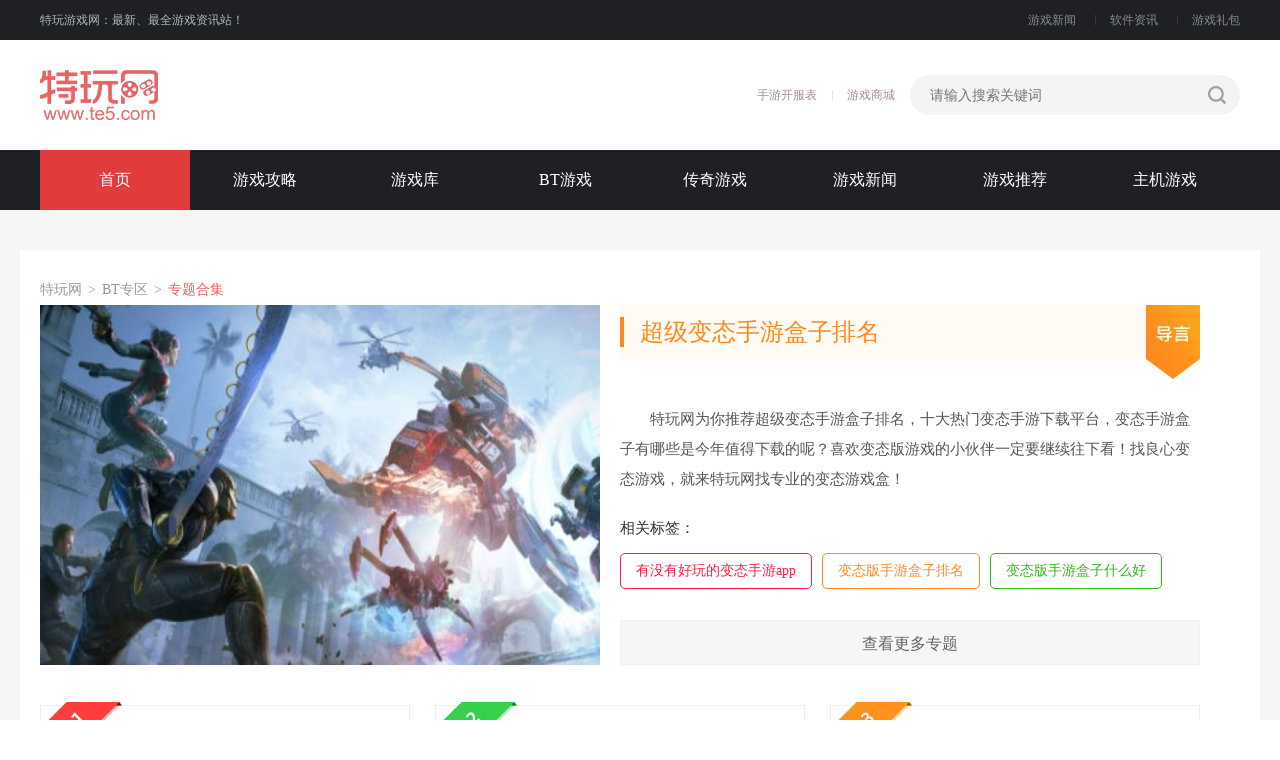

--- FILE ---
content_type: text/html
request_url: https://www.te5.com/btgame/btzt/766097.html
body_size: 7836
content:




<!DOCTYPE html>
<html>

<head>
  <meta charset="UTF-8">
  <meta name="viewport" content="width=device-width, initial-scale=1.0">
  <title>超级变态手游盒子排名_十大热门变态手游下载平台_特玩网</title>
  <meta name="Keywords" content="超级变态手游盒子排名" />
  <meta name="description" content="特玩网为你推荐超级变态手游盒子排名，十大热门变态手游下载平台，变态手游盒子有哪些是今年值得下载的呢？喜欢变态版游戏的小伙伴一定要继续往下看！找良心变态游戏，就来特玩网找专业的变态游戏盒！" />
  <meta http-equiv="Cache-Control" content="no-transform">
  <meta http-equiv="Cache-Control" content="no-siteapp">
  


<!--include virtual="/ssiglobal/page2019/common/belong.html" -->



    <meta property="og:type" content="soft">
    <meta property="og:description" content='特玩网为你推荐超级变态手游盒子排名，十大热门变态手游下载平台，变态手游盒子有哪些是今年值得下载的呢？喜欢变态版游戏的小伙伴一定要继续往下看！找良心变态游戏，就来特玩网找专业的变态游戏盒！'>
    <meta property="og:soft:file_size" content='23.46 M'>
    <meta property="og:soft:operating_system" content="Android">
    <meta property="og:image" content='https://img.te5.com/uploads/allimg/221122/201-2211221S5110-L.png'>
    <meta property="og:release_date" content='2022-11-23T14:01:14'>
    <meta property="og:title" content=''>
    <meta property="og:soft:language" content="中文">
    <meta property="og:soft:license" content="免费软件">
    <meta property="og:soft:url" content='http://www.te5.com/btgame/btzt/766097.html'>
    <script type="application/ld+json">
  {
      "@context": "https://ziyuan.baidu.com/contexts/cambrian.jsonld",
      "@id": 'http://www.te5.com/btgame/btzt/766097.html',
      "appid": "1569537231698679",
      "title": '',
      "description": '特玩网为你推荐超级变态手游盒子排名，十大热门变态手游下载平台，变态手游盒子有哪些是今年值得下载的呢？喜欢变态版游戏的小伙伴一定要继续往下看！找良心变态游戏，就来特玩网找专业的变态游戏盒！',
      "pubDate": '2022-11-23T14:01:14',
      "upDate": '1970-01-01T08:00:00'
  }
  </script>


  <link rel="alternate" media="only screen and (max-width: 640px)"  href="https://m.te5.com/btgame/btzt/766097.html" />
  <link rel="stylesheet" href="//js.18183.com/public/css/reset.css">
  <link href="//js1.te5.com/te5/2019/pc/css/common.css" rel="stylesheet" />
  <link href="//js1.18183.com/te5/2021/hj_article/css/index.css" rel="stylesheet" />
  <link rel="stylesheet" type="text/css" href="//js1.18183.com/te5/2019/pc/css/bg.css">
  <script src="//js.18183.com/public/js/libs/jquery.min.js"></script>
  <script type="text/javascript" src="//js1.18183.com/te5/2019/pc/js/common.js"></script>
  <script type="text/javascript" src="//js1.te5.com/te5/2019/pc/js/bg.js"></script>
  <!-- 广告系统 -->
  <script src="//js.18183.com/common/js/guiwen.js" type="text/javascript" charset="utf-8"></script>
  <script type="text/javascript" src="//zpe-klre.18183.com/eezdx.php?sdfs=48,22"></script>
  <!-- /广告系统 -->
</head>


<body>
  <div class="page">
    <!-- 导航 -->
    <div class="nav">
    <div class="top">
        <div class="inner">
            <div class="left">
                特玩游戏网：最新、最全游戏资讯站！
            </div>
            <div class="right">
                <a href="https://www.te5.com/news/"  target='_blank'>游戏新闻</a>
                <a href="https://www.te5.com/rjzx/"  target='_blank'>软件资讯</a>
                <a href="https://ka.te5.com/"  target='_blank'>游戏礼包</a>
            </div>
        </div>
    </div>
    <div class="middle">
        <div class="inner">
            <a class="logo" href="https://www.te5.com/"></a>
            <div class="right">
                <div class="search">
                    <!--id="bdcs-search-form-focus"-->
                    <form method="get" target="_self" onsubmit="return false">
                        <input name="s" value="11783128226254728324" type="hidden">              
                        <input name="entry" value="1" type="hidden">
                        <input name="keywords" placeholder="请输入搜索关键词" class="kw">
                        <button class="u-btn" type="submit"></button>
                    </form>
                    <script>
                        $('.u-btn').on('click',function(){
                            var value = $('.kw').val();
                            window.open("https://www.baidu.com/s?ie=utf-8&f=8&rsv_bp=1&rsv_idx=1&tn=baidu&wd=" +value + ' site:te5.com'); 
                        })
        
                    </script>
                </div>
                <ul>
                     <a href="https://www.te5.com/btgame/705919.html" target='_blank'>手游开服表</a>
                     <a href="https://te5.fhyx.com/" target='_blank' rel="nofollow">游戏商城</a>
                </ul>
            </div>
        </div>
    </div>
    <div class="bottom">
        <div class="inner">
            <a href="https://www.te5.com/">首页</a>
            <a href="https://www.te5.com/yxrb/" target='_blank'>游戏攻略</a>
            <a href="https://ku.te5.com/" target='_blank'>游戏库</a>
            <a href="https://www.te5.com/btgame/" target='_blank'>BT游戏</a>
            <a href="https://www.te5.com/cq/" target='_blank'>传奇游戏</a>
            <a href="https://www.te5.com/news/" target='_blank'>游戏新闻</a> 
            <a href="https://www.te5.com/tj/" target='_blank'>游戏推荐</a>
            <a href="https://www.te5.com/pcdj/" target='_blank'>主机游戏</a>
        </div>
    </div>
</div>
    <!-- /导航 -->
    <!-- 背投广告 -->
    <div class="bg_ad">
        <script>newhanawa.createAdBanner("bgfgqztw");</script>
    </div>
    <!-- /背投广告 -->
    <script type="text/javascript">
      $(".nav .bottom a:eq(0)").addClass("active");
    </script>
    <div class="container">
    <div class="part_title">
      
      <div class="bread">
        <a href='https://www.te5.com/'>特玩网</a> > <a href='http://www.te5.com/btgame/'>BT专区</a> > <a href='http://www.te5.com/btgame/btzt/'>专题合集</a> > 
      </div>
      <div class="detail_box">
        <div class="photo">
          <img src="https://img.18183.com//image/2022/11/23/63c0ba31b3df51e6d3c7324b67d484b0.png@q_80" alt="超级变态手游盒子排名">
        </div>
        <div class="info">
          <div class="introduction">
            <span>超级变态手游盒子排名</span>
            <i></i>
          </div>
          <div class="msg">
            特玩网为你推荐超级变态手游盒子排名，十大热门变态手游下载平台，变态手游盒子有哪些是今年值得下载的呢？喜欢变态版游戏的小伙伴一定要继续往下看！找良心变态游戏，就来特玩网找专业的变态游戏盒！
          </div>
          <div class="lable ">
            <p>相关标签：</p>
            <ul>
              <li><a class="item" href="https://www.te5.com/btgame/btzt/759890.html" target="_blank">有没有好玩的变态手游app</a></li>
              <li><a class="item" href="https://www.te5.com/btgame/btzt/758056.html" target="_blank">变态版手游盒子排名</a></li>
              <li><a class="item" href="https://www.te5.com/btgame/btzt/752762.html" target="_blank">变态版手游盒子什么好</a></li>
              
              
            </ul>
          </div>
          <a class="more_btn" href="https://www.te5.com/btgame/btzt/" target="_blank">
            <span>查看更多专题</span>
          </a>
        </div>
      </div>
    </div>
    <div class="part_list">
      <div class="list show clearfix">
                <div class="item">
          <div class="hot_lable"></div>
          <div class="info">
            <div class="photo">
              <img src='https://img.te5.com/uploads/allimg/221122/201-2211221S5110-L.png' alt=''>
            </div>
            <div class="msg">
              <h2>无限元宝手游官网下载</h2>
              <ul>
                <li>2022-11-22</li>
                <li>|</li>
                <li>23.46 M</li>
              </ul>
              <a class="down_btn" href='https://ku.te5.com/btgame/down/764988.html'>
                <i></i>
                <span>立即下载</span>
              </a>
            </div>
          </div>
          <div class="lable">
            <span>特玩网给大家介绍无限元宝手游官网下载，无限元宝手游app哪个好呢？无限元宝手游有免费版，都在咪噜手游平台~欢迎大家来下载！想玩好玩的bt游戏，就来特玩网找专业的BT游戏盒子！</span>
          </div>
        </div>
        <div class="item">
          <div class="hot_lable"></div>
          <div class="info">
            <div class="photo">
              <img src='http://img11.18183.com/ku18183/image/2019/10/10/abb443c208c9b16dd4c3a7a7be0bffeb.png' alt=''>
            </div>
            <div class="msg">
              <h2>手游满v平台官网</h2>
              <ul>
                <li>2022-11-22</li>
                <li>|</li>
                <li>7.8 M</li>
              </ul>
              <a class="down_btn" href='https://ku.te5.com/btgame/down/764961.html'>
                <i></i>
                <span>立即下载</span>
              </a>
            </div>
          </div>
          <div class="lable">
            <span>特玩网给大家介绍手游满v平台官网，手游满v平台哪个好呢？可盘手游平台汇集了海量的满v手游，一定有你喜欢的！想玩好玩的bt游戏，就来特玩网找专业的BT游戏盒子！</span>
          </div>
        </div>
        <div class="item">
          <div class="hot_lable"></div>
          <div class="info">
            <div class="photo">
              <img src='https://img.te5.com/uploads/allimg/220408/201-22040QP5240-L.png' alt=''>
            </div>
            <div class="msg">
              <h2>ios变态版游戏平台</h2>
              <ul>
                <li>2022-11-22</li>
                <li>|</li>
                <li>26.26 M</li>
              </ul>
              <a class="down_btn" href='https://ku.te5.com/btgame/down/765155.html'>
                <i></i>
                <span>立即下载</span>
              </a>
            </div>
          </div>
          <div class="lable">
            <span>特玩网给大家介绍ios变态版游戏平台，ios游戏平台哪个好呢？ios比较好用的游戏平台还有米粒游~大家可以试试！想玩好玩的bt游戏，就来特玩网找专业的BT游戏盒子！</span>
          </div>
        </div>
        <div class="item">
          <div class="hot_lable"></div>
          <div class="info">
            <div class="photo">
              <img src='http://img11.18183.com/ku18183/image/2019/08/01/ce458a35c081f3e9e1fd981df1b995dd.png' alt=''>
            </div>
            <div class="msg">
              <h2>gm手游无限钻石平台</h2>
              <ul>
                <li>2022-11-21</li>
                <li>|</li>
                <li>0.12 M</li>
              </ul>
              <a class="down_btn" href='https://ku.te5.com/btgame/down/763229.html'>
                <i></i>
                <span>立即下载</span>
              </a>
            </div>
          </div>
          <div class="lable">
            <span>特玩网给大家介绍gm手游无限钻石平台，gm手游无限钻石平台哪个好呢？爱趣有非常多免费领无限钻石的gm手游，想体验的就快下载app吧！想玩好玩的bt游戏，就来特玩网找专业的BT游戏盒子！</span>
          </div>
        </div>
        <div class="item">
          <div class="hot_lable"></div>
          <div class="info">
            <div class="photo">
              <img src='http://img11.18183.com/ku18183/image/2021/02/07/f7205cf0bd73fb89bd043fb5674311ea.png' alt=''>
            </div>
            <div class="msg">
              <h2>好玩的bt手游平台</h2>
              <ul>
                <li>2022-11-18</li>
                <li>|</li>
                <li>24.79 M</li>
              </ul>
              <a class="down_btn" href='https://ku.te5.com/btgame/down/761220.html'>
                <i></i>
                <span>立即下载</span>
              </a>
            </div>
          </div>
          <div class="lable">
            <span>特玩网给大家介绍好玩的bt手游平台，bt手游平台哪个好呢？龙鲤手游平台有很多精品bt手游，保证让你玩得过瘾！想玩好玩的bt游戏，就来特玩网找专业的BT游戏盒子！</span>
          </div>
        </div>
        <div class="item">
          <div class="hot_lable"></div>
          <div class="info">
            <div class="photo">
              <img src='https://img.te5.com/uploads/190821/201112/201204/210609/184-2106091F600939.png' alt=''>
            </div>
            <div class="msg">
              <h2>哪个安卓平台游戏最多</h2>
              <ul>
                <li>2022-11-17</li>
                <li>|</li>
                <li>23.46 M</li>
              </ul>
              <a class="down_btn" href='https://ku.te5.com/btgame/down/759844.html'>
                <i></i>
                <span>立即下载</span>
              </a>
            </div>
          </div>
          <div class="lable">
            <span>特玩网给大家介绍哪个安卓平台游戏最多，安卓游戏平台哪个好呢？咪噜手游平台最近在安卓用户之间非常火，有很多好玩的游戏这里都能找到！想玩好玩的bt游戏，就来特玩网找专业的BT游戏盒子！</span>
          </div>
        </div>
        <div class="item">
          <div class="hot_lable"></div>
          <div class="info">
            <div class="photo">
              <img src='https://img.te5.com/uploads/allimg/221117/201-22111GK5380-L.png' alt=''>
            </div>
            <div class="msg">
              <h2>ios游戏下载平台</h2>
              <ul>
                <li>2022-11-17</li>
                <li>|</li>
                <li>23.46 M</li>
              </ul>
              <a class="down_btn" href='https://ku.te5.com/btgame/down/759876.html'>
                <i></i>
                <span>立即下载</span>
              </a>
            </div>
          </div>
          <div class="lable">
            <span>特玩网给大家介绍ios游戏下载平台，ios游戏平台哪个好呢？ios用户如果还没有找到适合的游戏盒，不如试试咪噜手游盒！想玩好玩的bt游戏，就来特玩网找专业的BT游戏盒子！</span>
          </div>
        </div>
        <div class="item">
          <div class="hot_lable"></div>
          <div class="info">
            <div class="photo">
              <img src='https://img.te5.com/uploads/190821/201112/201204/210609/184-2106091F600939.png' alt=''>
            </div>
            <div class="msg">
              <h2>苹果折扣手游盒</h2>
              <ul>
                <li>2022-11-14</li>
                <li>|</li>
                <li>23.46 M</li>
              </ul>
              <a class="down_btn" href='https://ku.te5.com/btgame/down/756714.html'>
                <i></i>
                <span>立即下载</span>
              </a>
            </div>
          </div>
          <div class="lable">
            <span>特玩网给大家介绍苹果折扣手游盒，折扣手游盒哪个好呢？靠谱安全的苹果折扣游戏在咪噜手游平台可以找到，官方折扣有保障！想玩好玩的bt游戏，就来特玩网找专业的BT游戏盒子！</span>
          </div>
        </div>
        <div class="item">
          <div class="hot_lable"></div>
          <div class="info">
            <div class="photo">
              <img src='https://img.te5.com/uploads/190821/201112/201204/210609/184-2106091F600939.png' alt=''>
            </div>
            <div class="msg">
              <h2>苹果上线送vip手游平台</h2>
              <ul>
                <li>2022-11-11</li>
                <li>|</li>
                <li>23.46 M</li>
              </ul>
              <a class="down_btn" href='https://ku.te5.com/btgame/down/755120.html'>
                <i></i>
                <span>立即下载</span>
              </a>
            </div>
          </div>
          <div class="lable">
            <span>特玩网给大家介绍苹果上线送vip手游平台，送vip手游平台哪个好呢？满v手游是很多苹果用户喜欢玩的游戏，咪噜手游平台有很多这样的满v手游！想玩好玩的bt游戏，就来特玩网找专业的BT游戏盒子！</span>
          </div>
        </div>
        <div class="item">
          <div class="hot_lable"></div>
          <div class="info">
            <div class="photo">
              <img src='http://img11.18183.com/ku18183/image/2019/08/01/ce458a35c081f3e9e1fd981df1b995dd.png' alt=''>
            </div>
            <div class="msg">
              <h2>最不花钱的折扣游戏app</h2>
              <ul>
                <li>2022-11-11</li>
                <li>|</li>
                <li>0.12 M</li>
              </ul>
              <a class="down_btn" href='https://ku.te5.com/btgame/down/755117.html'>
                <i></i>
                <span>立即下载</span>
              </a>
            </div>
          </div>
          <div class="lable">
            <span>特玩网给大家介绍最不花钱的折扣游戏app，折扣游戏app哪个好呢？有些游戏平台打完折还是很贵，爱趣手游平台每个游戏的折扣都非常良心！想玩好玩的bt游戏，就来特玩网找专业的BT游戏盒子！</span>
          </div>
        </div>
        <div class="item">
          <div class="hot_lable"></div>
          <div class="info">
            <div class="photo">
              <img src='https://img.te5.com/uploads/190821/201112/201204/210609/184-2106091F600939.png' alt=''>
            </div>
            <div class="msg">
              <h2>苹果上线送vip手游平台</h2>
              <ul>
                <li>2022-11-11</li>
                <li>|</li>
                <li>23.46 M</li>
              </ul>
              <a class="down_btn" href='https://ku.te5.com/btgame/down/755120.html'>
                <i></i>
                <span>立即下载</span>
              </a>
            </div>
          </div>
          <div class="lable">
            <span>特玩网给大家介绍苹果上线送vip手游平台，送vip手游平台哪个好呢？满v手游是很多苹果用户喜欢玩的游戏，咪噜手游平台有很多这样的满v手游！想玩好玩的bt游戏，就来特玩网找专业的BT游戏盒子！</span>
          </div>
        </div>
        <div class="item">
          <div class="hot_lable"></div>
          <div class="info">
            <div class="photo">
              <img src='http://img11.18183.com/ku18183/image/2019/10/10/abb443c208c9b16dd4c3a7a7be0bffeb.png' alt=''>
            </div>
            <div class="msg">
              <h2>送10元首充的手游app</h2>
              <ul>
                <li>2022-11-10</li>
                <li>|</li>
                <li>7.8 M</li>
              </ul>
              <a class="down_btn" href='https://ku.te5.com/btgame/down/753579.html'>
                <i></i>
                <span>立即下载</span>
              </a>
            </div>
          </div>
          <div class="lable">
            <span>特玩网给大家介绍送10元首充的手游app，首充手游app哪个好呢？喜欢玩有免费首充的玩家，一定不要错过可盘游戏盒！大量免费首充游戏等着你！想玩好玩的bt游戏，就来特玩网找专业的BT游戏盒子！</span>
          </div>
        </div>
        <div class="item">
          <div class="hot_lable"></div>
          <div class="info">
            <div class="photo">
              <img src='http://img11.18183.com/ku18183/image/2019/12/06/26819cfa47b09e2f042504bb0a0f8932.jpg' alt=''>
            </div>
            <div class="msg">
              <h2>哪个游戏平台返利高</h2>
              <ul>
                <li>2022-11-10</li>
                <li>|</li>
                <li>7.8 M</li>
              </ul>
              <a class="down_btn" href='https://ku.te5.com/btgame/down/753573.html'>
                <i></i>
                <span>立即下载</span>
              </a>
            </div>
          </div>
          <div class="lable">
            <span>特玩网给大家介绍哪个游戏平台返利高，返利游戏平台哪个好呢？高返利的游戏平台不仅玩游戏不会卡关，还能白嫖到很多免费的超值礼包！想玩好玩的bt游戏，就来特玩网找专业的BT游戏盒子！</span>
          </div>
        </div>
        <div class="item">
          <div class="hot_lable"></div>
          <div class="info">
            <div class="photo">
              <img src='https://img.te5.com/uploads/allimg/221109/201-2211091QU50-L.png' alt=''>
            </div>
            <div class="msg">
              <h2>免费满v游戏app</h2>
              <ul>
                <li>2022-11-09</li>
                <li>|</li>
                <li>23.46 M</li>
              </ul>
              <a class="down_btn" href='https://ku.te5.com/btgame/down/752407.html'>
                <i></i>
                <span>立即下载</span>
              </a>
            </div>
          </div>
          <div class="lable">
            <span>特玩网给大家介绍免费满v游戏app，满v游戏平台哪个好呢？开局送满v，助力你成为榜一，来看看这款送满v的手游平台吧！想玩好玩的bt游戏，就来特玩网找专业的BT游戏盒子！</span>
          </div>
        </div>
        <div class="item">
          <div class="hot_lable"></div>
          <div class="info">
            <div class="photo">
              <img src='http://img11.18183.com/ku18183/image/2019/10/10/abb443c208c9b16dd4c3a7a7be0bffeb.png' alt=''>
            </div>
            <div class="msg">
              <h2>无限金币钻石游戏盒子</h2>
              <ul>
                <li>2022-11-08</li>
                <li>|</li>
                <li>7.8 M</li>
              </ul>
              <a class="down_btn" href='https://ku.te5.com/btgame/down/751154.html'>
                <i></i>
                <span>立即下载</span>
              </a>
            </div>
          </div>
          <div class="lable">
            <span>特玩网给大家介绍无限金币钻石游戏盒子，无限金币钻石游戏盒哪个好呢？可盘手游平台里的无限金币钻石版游戏一直以来广受好评，不想花钱的小伙伴一定要来玩玩。想玩好玩的bt游戏，就来特玩网找专业的BT游戏盒子！</span>
          </div>
        </div>
        <div class="item">
          <div class="hot_lable"></div>
          <div class="info">
            <div class="photo">
              <img src='https://img.te5.com/uploads/allimg/211117/201-21111G559370-L.png' alt=''>
            </div>
            <div class="msg">
              <h2>游戏返利平台手机版</h2>
              <ul>
                <li>2022-11-08</li>
                <li>|</li>
                <li>306.43 M</li>
              </ul>
              <a class="down_btn" href='https://ku.te5.com/btgame/down/751193.html'>
                <i></i>
                <span>立即下载</span>
              </a>
            </div>
          </div>
          <div class="lable">
            <span>特玩网给大家介绍游戏返利平台手机版，游戏返利平台哪个好呢？红果手游平台是专业的返利游戏平台，超大返利让玩家告别资源短缺的问题。想玩好玩的bt游戏，就来特玩网找专业的BT游戏盒子！</span>
          </div>
        </div>
        <div class="item">
          <div class="hot_lable"></div>
          <div class="info">
            <div class="photo">
              <img src='https://img.te5.com/uploads/allimg/220408/201-22040QP5240-L.png' alt=''>
            </div>
            <div class="msg">
              <h2>送6元的首充手游平台</h2>
              <ul>
                <li>2022-11-08</li>
                <li>|</li>
                <li>26.26 M</li>
              </ul>
              <a class="down_btn" href='https://ku.te5.com/btgame/down/751195.html'>
                <i></i>
                <span>立即下载</span>
              </a>
            </div>
          </div>
          <div class="lable">
            <span>特玩网给大家介绍送6元的首充手游平台，首充游戏平台哪个好呢？米粒游游戏平台有送首充的福利，更有机会得到大额首充券，快来下载吧。想玩好玩的bt游戏，就来特玩网找专业的BT游戏盒子！</span>
          </div>
        </div>
        <div class="item">
          <div class="hot_lable"></div>
          <div class="info">
            <div class="photo">
              <img src='http://img11.18183.com/ku18183/image/2019/01/18/42832ffc773116e9ca1332d0b8cd5dac.png' alt=''>
            </div>
            <div class="msg">
              <h2>苹果什么软件游戏最全</h2>
              <ul>
                <li>2022-11-07</li>
                <li>|</li>
                <li>7.8 M</li>
              </ul>
              <a class="down_btn" href='https://ku.te5.com/btgame/down/749848.html'>
                <i></i>
                <span>立即下载</span>
              </a>
            </div>
          </div>
          <div class="lable">
            <span>特玩网给大家介绍苹果什么软件游戏最全，苹果游戏软件哪个好呢？3733有非常多苹果用户能玩的游戏，不闪退不黑屏，完美兼容！想玩好玩的bt游戏，就来特玩网找专业的BT游戏盒子！</span>
          </div>
        </div>
        <div class="item">
          <div class="hot_lable"></div>
          <div class="info">
            <div class="photo">
              <img src='http://img11.18183.com/ku18183/image/2022/07/15/2b6cb75dfe6f1b1e5ac57e6c1cc4a4b2.png' alt=''>
            </div>
            <div class="msg">
              <h2>安卓能用的游戏盒子</h2>
              <ul>
                <li>2022-11-07</li>
                <li>|</li>
                <li>23.19 M</li>
              </ul>
              <a class="down_btn" href='https://ku.te5.com/btgame/down/749847.html'>
                <i></i>
                <span>立即下载</span>
              </a>
            </div>
          </div>
          <div class="lable">
            <span>特玩网给大家介绍安卓能用的游戏盒子，安卓游戏盒子哪个好呢？嘿咕手游盒是安卓玩家不可错过的游戏app！想玩好玩的bt游戏，就来特玩网找专业的BT游戏盒子！</span>
          </div>
        </div>
        <div class="item">
          <div class="hot_lable"></div>
          <div class="info">
            <div class="photo">
              <img src='http://img11.18183.com/ku18183/image/2021/09/27/6f279128c66a730ff27569b00e5f09a8.jpg' alt=''>
            </div>
            <div class="msg">
              <h2>最全的折扣游戏平台</h2>
              <ul>
                <li>2022-11-07</li>
                <li>|</li>
                <li>3.93 M</li>
              </ul>
              <a class="down_btn" href='https://ku.te5.com/btgame/down/749878.html'>
                <i></i>
                <span>立即下载</span>
              </a>
            </div>
          </div>
          <div class="lable">
            <span>特玩网给大家介绍最全的折扣游戏平台，折扣游戏平台哪个好呢？折扣手游平台能最大限度给玩家提供充值折扣，快来看看能省钱的红果游戏平台吧！想玩好玩的bt游戏，就来特玩网找专业的BT游戏盒子！</span>
          </div>
        </div>
        <div class="item">
          <div class="hot_lable"></div>
          <div class="info">
            <div class="photo">
              <img src='http://img11.18183.com/ku18183/image/2019/10/10/abb443c208c9b16dd4c3a7a7be0bffeb.png' alt=''>
            </div>
            <div class="msg">
              <h2>充值折扣怎么弄</h2>
              <ul>
                <li>2022-11-04</li>
                <li>|</li>
                <li>7.8 M</li>
              </ul>
              <a class="down_btn" href='https://ku.te5.com/btgame/down/748176.html'>
                <i></i>
                <span>立即下载</span>
              </a>
            </div>
          </div>
          <div class="lable">
            <span>特玩网给大家介绍充值折扣怎么弄，充值折扣游戏平台哪个好呢？大额折扣充值券一般在比较知名的手游平台里会有，想要薅羊毛的玩家可以在可盘游戏平台玩游戏！想玩好玩的bt游戏，就来特玩网找专业的BT游戏盒子！</span>
          </div>
        </div>





























      </div>
    </div>
    <div class="game_others">
          <div class="more_subject">
            <div class="m_title_2">
              <span class="name">更多专题</span>
              <a href="https://www.te5.com/btgame/btzt/" target="_blank">更多</a>
            </div>
            <ul class="more_subject--list">
              <li>
                <a href="http://www.te5.com/btgame/btzt/1165791.html" target="_blank">
                  安卓大型手游平台
                </a>
              </li>
<li>
                <a href="http://www.te5.com/btgame/btzt/1165796.html" target="_blank">
                  好玩的手游排行榜2023前十名
                </a>
              </li>
<li>
                <a href="http://www.te5.com/btgame/btzt/1171639.html" target="_blank">
                  最好的无限内购免费版游戏盒子
                </a>
              </li>
<li>
                <a href="http://www.te5.com/btgame/btzt/1168966.html" target="_blank">
                  内置mod无限内购游戏
                </a>
              </li>
<li>
                <a href="http://www.te5.com/btgame/btzt/1165781.html" target="_blank">
                  2023十大手游折扣平台app排行
                </a>
              </li>
<li>
                <a href="http://www.te5.com/btgame/btzt/1146134.html" target="_blank">
                  免费gm权限游戏盒子
                </a>
              </li>
<li>
                <a href="http://www.te5.com/btgame/btzt/1146117.html" target="_blank">
                  最好的0.1折手游平台
                </a>
              </li>
<li>
                <a href="http://www.te5.com/btgame/btzt/1162449.html" target="_blank">
                  不需要充钱的仙侠手游
                </a>
              </li>
<li>
                <a href="http://www.te5.com/btgame/btzt/1159877.html" target="_blank">
                  手游什么仙侠游戏好玩
                </a>
              </li>
<li>
                <a href="http://www.te5.com/btgame/btzt/1158664.html" target="_blank">
                  现在哪个仙侠手游好
                </a>
              </li>
<li>
                <a href="http://www.te5.com/btgame/btzt/1154203.html" target="_blank">
                  2023手游折扣平台app排行
                </a>
              </li>
<li>
                <a href="http://www.te5.com/btgame/btzt/1146112.html" target="_blank">
                  2023安卓大型手游平台
                </a>
              </li>
<li>
                <a href="http://www.te5.com/btgame/btzt/1124718.html" target="_blank">
                  gm至尊特权手游平台推荐
                </a>
              </li>
<li>
                <a href="http://www.te5.com/btgame/btzt/1124721.html" target="_blank">
                  良心变态版手游app平台盒子
                </a>
              </li>
<li>
                <a href="http://www.te5.com/btgame/btzt/1142974.html" target="_blank">
                  手游排行榜2023前十名
                </a>
              </li>
<li>
                <a href="http://www.te5.com/btgame/btzt/1138145.html" target="_blank">
                  十大免费gm权限游戏盒子
                </a>
              </li>
<li>
                <a href="http://www.te5.com/btgame/btzt/1135800.html" target="_blank">
                  0.1折手游平台哪个好玩
                </a>
              </li>
<li>
                <a href="http://www.te5.com/btgame/btzt/1132161.html" target="_blank">
                  什么手游平台不花钱又好玩
                </a>
              </li>
<li>
                <a href="http://www.te5.com/btgame/btzt/1124717.html" target="_blank">
                  无限内购免费版游戏盒子大全
                </a>
              </li>
<li>
                <a href="http://www.te5.com/btgame/btzt/1105372.html" target="_blank">
                  折扣手游app哪个最优惠
                </a>
              </li>

            </ul>
          </div>
          <div class="news_related">
            <div class="m_title_2">
              <span class="name">游戏新闻</span>
              <a href="https://www.te5.com/btgame/news/" target="_blank">更多</a>
            </div>
            <ul class="news">
              <li class="news_item">
                <img src="https://img.te5.com/uploads/allimg/240705/267-240F5153626.jpg@q_80,w_400" alt="殿堂级塔防手游神作排行榜 上班摸鱼装机必备0.1折塔防手游推荐">
                <div class="news_item--desc">
                  <h4 class="ellipsis"><a href="http://www.te5.com/btgame/news/1254999.html" target="_blank">殿堂级塔防手游神作排行榜 上班摸鱼装机必备0.1折塔防手游推荐</a></h4>
                  <p class="two_line">游戏史上，塔防佳作璀璨夺目!本期精选上班摸鱼装机必备0.1折塔防手游推荐，跨越经典与新兴，每款皆独树一帜，乐趣无穷。它们不仅是消磨时光的佳选，更是策略爱好者的深度挑战。从轻松上手到深度钻研，总有一款能让你沉醉其中，久久不舍。诚意推荐，不容错过!快来点赞收藏，开启你的塔防盛宴吧!</p>
                </div>
              </li>
<li class="news_item">
                <img src="https://img.te5.com/uploads/allimg/240703/267-240F3163213.jpg@q_80,w_400" alt="3d放置手游有哪些 3d放置类0.1折手游推荐">
                <div class="news_item--desc">
                  <h4 class="ellipsis"><a href="http://www.te5.com/btgame/news/1254793.html" target="_blank">3d放置手游有哪些 3d放置类0.1折手游推荐</a></h4>
                  <p class="two_line">3D放置手游以其震撼视觉，超越传统2D，带来前所未有的沉浸感。炫酷的战斗特效，摆脱单调对战，激发无限新鲜感，深度增强游戏体验。视角自由转换，更是策略与探索的利器，让冒险之旅更加丰富多彩。别犹豫，即刻探索我们的精选合集，挑选心仪主题与类型，开启你的梦幻试玩之旅，享受前所未有的游戏盛宴!</p>
                </div>
              </li>
<li class="news_item">
                <img src="https://img.te5.com/uploads/allimg/240702/267-240F2151Z7.jpg@q_80,w_400" alt="折扣动漫手游排行榜汇总2024 值得一试的动漫0.1折游戏推荐">
                <div class="news_item--desc">
                  <h4 class="ellipsis"><a href="http://www.te5.com/btgame/news/1254715.html" target="_blank">折扣动漫手游排行榜汇总2024 值得一试的动漫0.1折游戏推荐</a></h4>
                  <p class="two_line">动漫迷们，随着科技与游戏创新，值得一试的动漫0.1折游戏推荐给大家!多款精品游戏应运而生，融合经典动漫元素，唤醒你的情怀记忆。不容错过的动漫手游榜单正待揭晓，它们不仅画面精美，更融入深度剧情，让你在游戏世界中畅游动漫梦境。快来探索这些精心推荐的动漫佳作，体验非凡的游戏之旅吧!</p>
                </div>
              </li>


            </ul>
          </div>
        </div>

  </div>
    <!-- 脚部 -->
    <div class="footer" style='position:relative;z-index:99'>
    <div class="inner">
        <div class="f1">
            <a href="http://www.changwankeji.com/history.html" target="_blank" rel="nofollow">关于我们</a>
            <a href="http://www.changwankeji.com/contact.html" target="_blank" rel="nofollow">联系我们</a>
            <a href="http://www.changwankeji.com/join_us.html" target="_blank" rel="nofollow">加入我们</a>
            
            <a href="http://www.te5.com/About_us/map.html" target="_blank" rel="nofollow">网站地图</a>
        </div>
        <div class="f2">
            <p>Copyright © 2015-2016 te5. All rights reserved. 福州聚量网络有限公司</p>
            <p>
                <a target="_blank" rel="nofollow">津网文〔2018〕3076-063号</a>
                <a href="https://beian.miit.gov.cn" target="_blank" rel="nofollow">闽ICP备2024058879号-21</a>
                <a target="_blank" rel="nofollow">增值电信业务经营许可证 闽B2-20190143</a></p>
        </div>
        <div class="f3">
            <a href="http://www.12377.cn/" class="i1" target="_blank" rel="nofollow">
                <i></i>
                <span>中国互联网举报中心</span>
            </a>
            <a href="http://www.cyberpolice.cn/wfjb/" class="i2" target="_blank" rel="nofollow">
                <i></i>
                <span>网络违法举报中心</span>
            </a>
            <a href="http://www.12321.cn/" class="i3" target="_blank" rel="nofollow">
                <i></i>
                <span>垃圾信息举报中心</span>
            </a>
            <a href="http://www.beian.gov.cn/portal/registerSystemInfo?recordcode=35010402350777" class="i5" target="_blank" rel="nofollow">
                <i></i>
                <span>闽公网安备 35010402350777号</span>
            </a>
        </div>
        <div class="f4">
            <a class="i1" rel="nofollow"></a>
            <a class="i2" rel="nofollow">
                <span>福州聚量网络有限公司</span>
                <p>FUJIAN CHANGWAN</p>
            </a>
            <i class="i3"></i>
        </div>
    </div>
</div>
<!--百度统计-->
<script>
var _hmt = _hmt || [];
(function() {
  var hm = document.createElement("script");
  hm.src = "https://hm.baidu.com/hm.js?5d049746960eef04955343750384b369";
  var s = document.getElementsByTagName("script")[0]; 
  s.parentNode.insertBefore(hm, s);
})();
</script>
<!--/百度统计-->
    <!-- /脚部 -->
<!-- 统计代码 -->
   <!-- 全站统计-->
<script>
var _hmt = _hmt || [];
(function() {
  var hm = document.createElement("script");
  hm.src = "https://hm.baidu.com/hm.js?5d049746960eef04955343750384b369";
  var s = document.getElementsByTagName("script")[0]; 
  s.parentNode.insertBefore(hm, s);
})();
</script>
<script>
var _hmt = _hmt || [];
(function() {
  var hm = document.createElement("script");
  hm.src = "https://hm.baidu.com/hm.js?0ce56c09955645c160260f8348bc762c";
  var s = document.getElementsByTagName("script")[0]; 
  s.parentNode.insertBefore(hm, s);
})();
</script>

<!-- 全站统计-->
<div style="display:none">


</div>





    



<div style="display:none">
<script>
var _hmt = _hmt || [];
(function() {
  var hm = document.createElement("script");
  hm.src = "https://hm.baidu.com/hm.js?c24a6a9535ac3c3f28e24a9658272e8c";
  var s = document.getElementsByTagName("script")[0]; 
  s.parentNode.insertBefore(hm, s);
})();
</script>
</div>










<script>
var _hmt = _hmt || [];
(function() {
  var hm = document.createElement("script");
  hm.src = "https://hm.baidu.com/hm.js?d5c2430681e34646fccd6db211395299";
  var s = document.getElementsByTagName("script")[0]; 
  s.parentNode.insertBefore(hm, s);
})();
</script>



<script>
var _hmt = _hmt || [];
(function() {
  var hm = document.createElement("script");
  hm.src = "https://hm.baidu.com/hm.js?c24a6a9535ac3c3f28e24a9658272e8c";
  var s = document.getElementsByTagName("script")[0]; 
  s.parentNode.insertBefore(hm, s);
})();
</script>
<div style="display:none">
<script type="text/javascript" src="https://w.cnzz.com/c.php?id=1281277631&l=3"></script>
</div>

















<script>
var _hmt = _hmt || [];
(function() {
  var hm = document.createElement("script");
  hm.src = "https://hm.baidu.com/hm.js?50cdd4d8f250d6fe1deb5725ee60cff3";
  var s = document.getElementsByTagName("script")[0]; 
  s.parentNode.insertBefore(hm, s);
})();
</script>




































<!-- 统计代码 end -->
    <script>
      window.onload = function () {
        $('.game_rank--item img').each(function (i, e) {
          $('.app_list--entry img').eq(i).attr('src', $(this).attr('src'))
        })
      }
    </script>
  </div>
</body>

</html>

--- FILE ---
content_type: text/css
request_url: https://js1.te5.com/te5/2019/pc/css/common.css
body_size: 19757
content:
*{margin:0;padding:0;box-sizing:border-box;outline:none}html,body{background:#fff;font-family:'微软雅黑';margin:0 auto;background-color:#fff;min-height:100%;-webkit-overflow-scolling:touch}input{border:none;outline:none}ul,li,ol{list-style-type:none}a{text-decoration:none;-webkit-tap-highlight-color:rgba(0,0,0,0);cursor:pointer;color:#333}a:visited,a:link,a:hover,a:active{color:#333}i{font-style:normal}img{display:inherit;font-size:0}::-webkit-scrollbar{width:12px;height:12px}::-webkit-scrollbar-thumb{background:#d3d3d3;border-left:none}::-webkit-scrollbar-track{background:#f5f5f5}.page{min-width:1220px;overflow-x:hidden;background:#EFEFEF}.m_btn_blue{border-radius:3px;color:#fff;background-color:#60a7e9;padding:0 10px;height:25px;line-height:25px;display:inline-block;font-size:12px;transition:background-color .3s}.m_btn_blue:hover{background-color:#488ac8}.m_btn_red{border-radius:3px;color:#fff;background-color:#ea6161;padding:0 10px;height:25px;line-height:25px;display:inline-block;font-size:12px;transition:background-color .3s}.m_btn_red:hover{background-color:#cc4a4a}.m_title_2{height:60px;border-bottom:1px solid #e5e5e5}.m_title_2 span{font-size:20px;font-weight:bold;float:left;height:60px;position:relative;padding-left:20px;line-height:60px;color:#333333}.m_title_2 span:before{content:'';display:inline-block;width:5px;height:20px;background:#ea6161;position:absolute;left:0;top:0;bottom:0;margin:auto}.m_title_2>a{float:right;color:#a78f8f;font-size:14px;padding-right:16px;float:right;line-height:14px;display:inline-block;position:relative;height:60px;line-height:60px;transition:color .3s}.m_title_2>a:before{content:'';display:inline-block;width:4px;height:4px;border-radius:50%;background:#d4c3c3;position:absolute;top:0;bottom:0;right:8px;margin:auto;transition:background .3s}.m_title_2>a:after{content:'';display:inline-block;width:4px;height:4px;border-radius:50%;background:#ddd;position:absolute;top:0;bottom:0;right:0;margin:auto;transition:background .3s}.m_title_2>a:hover{color:#ea6161}.m_title_2>a:hover:before{background:#c5b2b2}.m_title_2>a:hover:after{background:#ccc}.slider_box{width:280px;margin-bottom:10px}.slider_box .m_title_2{margin-bottom:20px}.slider_box .box{overflow:auto}.slider_box .box .item{float:left;width:80px;margin-bottom:15px;overflow:auto;margin-right:20px}.slider_box .box .item:nth-child(3n){margin-right:0}.slider_box .box .item:hover span{color:#ea6161}.slider_box .box .item .img{width:80px;height:80px;margin-bottom:5px;border-radius:20px;overflow:hidden;background:#eee;float:left}.slider_box .box .item .img img{width:100%;height:100%}.slider_box .box .item span{display:inline-block;width:100%;text-align:center;font-size:14px;color:#333;float:left;width:100%;transition:color .2s;overflow:hidden;text-overflow:ellipsis;white-space:nowrap}.slider_subject{width:280px;margin-bottom:20px}.slider_subject{margin-bottom:20px}.slider_subject .box{padding-top:20px}.slider_subject .box .item{width:280px;height:150px;margin-right:20px;position:relative;background:#333;margin-bottom:10px;display:inline-block;overflow:hidden}.slider_subject .box .item:last-child{margin-bottom:0}.slider_subject .box .item img{width:100%;height:100%;transition:transform .3s}.slider_subject .box .item span{width:100%;height:30px;position:absolute;bottom:0;left:0;text-align:center;line-height:30px;font-size:14px;color:#fff;background:rgba(0,0,0,.8);overflow:hidden;text-overflow:ellipsis;white-space:nowrap;padding:0 20px}.slider_subject .box .item:hover img{transform:scale(1.1)}.rank_zt{width:280px}.rank_zt .box{padding-top:20px}.rank_zt .box .item{overflow:hidden;width:100%;height:150px;background-color:#f7f7f7;display:block;position:relative;margin-bottom:10px;;position:relative}.rank_zt .box .item .photo_box{width:100%;height:100%}.rank_zt .box .item .photo_box img{width:80px;height:80px;position:absolute;top:50%;left:50%;border-radius:28px}.rank_zt .box .item .photo{width:100%;height:100%}.rank_zt .box .item .photo img{width:100%;height:100%}.rank_zt .box .item .photo_box img:nth-child(1){transform:translate3d(28%,53%,0) scale(.82) rotate(30deg)}.rank_zt .box .item .photo_box img:nth-child(2){transform:translate3d(118%,-122%,0) scale(0.66) rotate(30deg)}.rank_zt .box .item .photo_box img:nth-child(3){transform:translate3d(9%,-157%,0) scale(1) rotate(30deg)}.rank_zt .box .item .photo_box img:nth-child(4){transform:translate3d(-161%,-100%,0) scale(0.9) rotate(30deg)}.rank_zt .box .item .photo_box img:nth-child(5){transform:translate3d(-186%,8%,0) scale(0.82)rotate(30deg)}.rank_zt .box .item .photo_box img:nth-child(6){transform:translate3d(77%,-36%,0) scale(0.82) rotate(30deg)}.rank_zt .box .item .photo_box img:nth-child(7){transform:translate3d(-87%,66%,0) scale(.66) rotate(30deg)}.rank_zt .box .item .photo_box img:nth-child(8){transform:translate3d(-50%,-50%,0) rotate(30deg)}.rank_zt .box .item span{width:100%;height:30px;position:absolute;bottom:0;left:0;text-align:center;line-height:30px;font-size:14px;color:#fff;background:rgba(0,0,0,.8);overflow:hidden;text-overflow:ellipsis;white-space:nowrap;padding:0 20px}.slider_app_rank{width:280px;margin-bottom:20px}.slider_app_rank .m_title_2{margin-bottom:10px}.slider_app_rank .box .item{height:70px;border-bottom:1px solid #e5e5e5}.slider_app_rank .box .item:last-child{border-bottom:none}.slider_app_rank .box .item .i1{width:20px;height:20px;text-align:center;line-height:20px;color:#fff;float:left;background:#cfcfcf;border-radius:6px;font-size:12px;font-weight:bold;margin-top:25px}.slider_app_rank .box .item .i2{width:50px;height:50px;background:#eee;float:left;background:#eee;border-radius:12px;overflow:hidden;margin-top:10px;margin-left:10px;display:inline-block}.slider_app_rank .box .item .i2 img{width:100%;height:100%}.slider_app_rank .box .item .i3{float:left;width:calc(100% - 20px - 60px - 55px);padding-left:10px;margin-top:16px}.slider_app_rank .box .item .i3 a{font-size:14px;color:#333;margin-bottom:2px;overflow:hidden;text-overflow:ellipsis;white-space:nowrap;width:100%;display:block;transition:color .2s}.slider_app_rank .box .item .i3 a:hover{color:#ea6161}.slider_app_rank .box .item .i3 span{color:#999;font-size:12px;display:block;margin-bottom:2px}.slider_app_rank .box .item .i4{width:55px;height:26px;text-align:center;line-height:23px;float:left;color:#ea6161;font-size:12px;border:1px solid #ea6161;border-radius:4px;margin-top:22px;transition:background .3s,color .1s}.slider_app_rank .box .item .i4:hover{background:#ea6161;color:#fff}.slider_app_rank .box .item:nth-child(1) .i1{background:#ea6161}.slider_app_rank .box .item:nth-child(2) .i1{background:#e39292}.slider_app_rank .box .item:nth-child(3) .i1{background:#f8c0c0}.slider_game_rank{margin-bottom:20px;width:280px}.slider_game_rank .m_title_2{margin-bottom:10px}.slider_game_rank .box .item{position:relative;overflow:auto;min-height:50px;padding:10px 0;border-bottom:1px solid #e5e5e5}.slider_game_rank .box .item:last-child{border-bottom:none}.slider_game_rank .box .item .i1{width:20px;height:20px;text-align:center;line-height:20px;color:#fff;background:#cfcfcf;border-radius:6px;font-size:12px;font-weight:bold;position:absolute;top:15px;margin:auto}.slider_game_rank .box .item:nth-child(1) .i1{background:#ea6161}.slider_game_rank .box .item:nth-child(2) .i1{background:#e39292}.slider_game_rank .box .item:nth-child(3) .i1{background:#f8c0c0}.slider_game_rank .box .item .i2{float:left;overflow:auto;width:calc(100% - 30px - 55px);margin-left:30px;margin-top:5px}.slider_game_rank .box .item .i2 .img{width:75px;height:75px;border-radius:20px;overflow:hidden;background:#eee;float:left;margin-right:10px;display:none}.slider_game_rank .box .item .i2 .img img{width:100%;height:100%}.slider_game_rank .box .item .i2 .info{float:left;position:relative;width:100%}.slider_game_rank .box .item .i2 .info a{color:#333;font-size:14px;height:20px;line-height:20px;width:100%;overflow:hidden;text-overflow:ellipsis;white-space:nowrap;display:block;width:100%;padding-right:5px;transition:color .2s}.slider_game_rank .box .item .i2 .info a:hover{color:#ea6161}.slider_game_rank .box .item .i2 .info span{color:#999;font-size:12px;display:block;margin-bottom:3px;display:none}.slider_game_rank .box .item .i3{width:55px;height:26px;text-align:center;line-height:23px;float:left;color:#ea6161;font-size:12px;border:1px solid #ea6161;border-radius:4px;position:absolute;top:15px;margin:auto;transition:background .3s,color .1s}.slider_game_rank .box .item .i3:hover{background:#ea6161;color:#fff}.slider_game_rank .box .item:hover .i2 .img{display:block}.slider_game_rank .box .item:hover .i2 a{margin-bottom:7px}.slider_game_rank .box .item:hover .i2 .info{width:calc(100% - 85px);padding-top:5px}.slider_game_rank .box .item:hover .i2 span{display:block}.slider_game_rank .box .item:hover .i2{margin-top:0}.slider_list{width:280px}.slider_list .m_title_2{margin-bottom:10px}.slider_list .box{width:100%}.slider_list .box .item{width:100%;overflow:auto;height:70px}.slider_list .box .item .i1{float:left;width:50px;height:50px;background:#eee;overflow:hidden;margin-top:10px;border-radius:12px}.slider_list .box .item .i1 img{width:100%;height:100%}.slider_list .box .item .i2{float:left;width:calc(100% - 115px);margin-top:15px;padding-left:10px}.slider_list .box .item .i2 a{font-size:14px;color:#333;display:block;margin-bottom:2px;transition:color .2s;overflow:hidden;text-overflow:ellipsis;white-space:nowrap;padding-right:5px}.slider_list .box .item .i2 a:hover{color:#ea6161}.slider_list .box .item .i2 span{font-size:12px;color:#c5c5c5;display:block}.slider_list .box .item .i3{width:65px;height:26px;text-align:center;line-height:23px;float:left;color:#ea6161;font-size:12px;border:1px solid #ea6161;border-radius:4px;margin-top:22px;position:relative;padding-left:24px;transition:background .3s}.slider_list .box .item .i3 i{width:20px;height:20px;position:absolute;top:0;bottom:0;margin:auto;left:2px;background-image:url(../images/icon.png);background-size:500px 400px;background-position:-414px -116px}.slider_list .box .item .i3 span{display:inline-block;text-align:center;line-height:25px;color:#ea6161;position:relative;width:100%;transition:color .1s}.slider_list .box .item .i3 span:before{content:'';display:inline-block;width:1px;height:10px;position:absolute;left:0;top:0;bottom:0;margin:auto;background:#ffdfdf}.slider_list .box .item .i3:hover{background-color:#ea6161}.slider_list .box .item .i3:hover i{background-position:-464px -116px}.slider_list .box .item .i3:hover span{color:#fff}.slider_tags .box{overflow:auto}.slider_tags .box a{display:inline-block;float:left;margin:0 5px;line-height:40px;font-size:14px}.slider_tags .box a:nth-child(1n){color:#82bf64}.slider_tags .box a:nth-child(2n){color:#f53e3e}.slider_tags .box a:nth-child(3n){color:#a3bad3}.slider_tags .box a:nth-child(4n){color:#ff983d}.slider_tags .box a:nth-child(5n){color:#5eb1ff}.slider_tags .box a:nth-child(6n){color:#af5aff}.slider_tags .box a:nth-child(7n){color:#fe8dc8}.slider_tags .box a.small{font-size:14px}.slider_tags .box a.big{font-size:18px}.slider_tags .box a.middle{font-size:16px}.slider_tags .box a:hover{text-decoration:underline}.nav .top{height:40px;background:#1e2023;line-height:40px}.nav .top .inner{width:1200px;margin:auto}.nav .top .left{color:#b1b7be;font-size:12px;float:left}.nav .top .right{float:right}.nav .top .right a{text-align:right;color:#868b91;font-size:12px;padding:0 15px;position:relative;transition:color .2s;cursor:pointer}.nav .top .right a:before{content:'';display:inline-block;width:1px;height:10px;position:absolute;left:0;top:0;bottom:0;margin:auto;background:#37393d}.nav .top .right a:first-child:before{display:none}.nav .top .right a:last-child{padding-right:0}.nav .top .right a:hover{color:#ccc}.nav .middle{height:110px;background:#fff}.nav .middle .inner{width:1200px;margin:0 auto;clear:right}.nav .middle .logo{display:block;width:118px;height:50px;background:url(../images/icon.png);background-size:500px 400px;background-position:0 -250px;float:left;margin-top:30px;cursor:pointer}.nav .middle .right{float:right;margin-top:35px}.nav .middle .right ul{float:right}.nav .middle .right ul a{font-size:12px;color:#a78f8f;float:left;line-height:40px;padding:0 15px;position:relative;transition:color .2s;cursor:pointer}.nav .middle .right ul a:hover{color:#ea6161}.nav .middle .right ul a:before{content:'';display:inline-block;width:1px;height:10px;position:absolute;left:0;top:0;bottom:0;margin:auto;background:#e5e5e5}.nav .middle .right ul a:first-child:before{display:none}.nav .middle .right .search{width:330px;height:40px;border-radius:20px;background:#f4f4f4;float:right;position:relative;padding:0 50px 0 20px}.nav .middle .right .search form{width:100%;height:100%}.nav .middle .right .search input{width:100%;height:100%;background:none;font-size:14px;border:none;outline:none}.nav .middle .right .search button{width:25px;height:25px;position:absolute;right:10px;top:0;bottom:0;margin:auto;background:none;border:none;background:url(../images/icon.png);background-size:500px 400px;background-position:-413px -12px;cursor:pointer}.nav .middle .right .search button:hover{opacity:.8}.nav .bottom{background:#1e2023;height:60px}.nav .bottom .inner{width:1200px;margin:auto}.nav .bottom a{display:block;min-width:150px;float:left;color:#fff;line-height:60px;font-size:16px;text-align:center;transition:background .2s;cursor:pointer;padding:0 15px;box-sizing:border-box}.nav .bottom a.active{background:#e13b3b;transition:background 0s}.nav .bottom a.active:hover{background:#e13b3b}.nav .bottom a:hover{background:#444}.footer{background:#252525;min-width:1200px;margin:auto;width:100%}.footer .inner{width:1200px;margin:auto;padding:20px 0}.footer .f1{text-align:center;margin-bottom:10px}.footer .f1 a{display:inline-block;width:auto;padding:0 20px;text-align:center;height:30px;line-height:30px;font-size:14px;color:#666;position:relative;cursor:pointer;transition:color .2s}.footer .f1 a:hover{color:#999}.footer .f1 a:before{content:'';display:inline-block;width:1px;height:10px;position:absolute;top:0;bottom:0;left:0;margin:auto;background:#555}.footer .f1 a:first-child:before{display:none}.footer .f2{margin-bottom:30px}.footer .f2 p{font-size:14px;color:#555;text-align:center;line-height:25px}.footer .f2 p a{color:#555}.footer .f3{border-top:1px solid #333;border-bottom:1px solid #333;text-align:center;margin-bottom:10px}.footer .f3 a{display:inline-block;color:#555;font-size:14px;height:40px;line-height:40px;position:relative;padding-left:30px;margin-right:40px;cursor:pointer;transition:color .2s}.footer .f3 a:hover{color:#999}.footer .f3 a i{position:absolute;width:25px;height:25px;top:0;bottom:0;left:0;margin:auto;background:url(../images/icon.png);background-size:500px 400px}.footer .f3 a.i1 i{background-position:-263px -213px}.footer .f3 a.i2 i{background-position:-313px -213px}.footer .f3 a.i3 i{background-position:-363px -213px}.footer .f3 a.i4 i{background-position:-413px -213px}.footer .f3 a.i5 i{background-position:-463px -213px}.footer .f4{display:block;height:70px;padding-left:150px}.footer .f4 a{float:left;width:300px;height:70px;position:relative;cursor:pointer}.footer .f4 i{float:left;width:300px;height:70px}.footer .f4 .i1{width:100px;height:50px;margin:0 100px;margin-top:10px;background:url(../images/icon.png);background-size:500px 400px;background-position:0 -200px}.footer .f4 .i2:before{content:'';display:inline-block;width:1px;height:20px;position:absolute;top:0;bottom:0;right:0;margin:auto;background:#555}.footer .f4 .i2:after{content:'';display:inline-block;width:1px;height:20px;position:absolute;top:0;bottom:0;left:0;margin:auto;background:#555}.footer .f4 .i2 span{color:#a7a7a7;font-size:18px;margin-top:14px;display:block;margin-left:40px;margin-bottom:2px}.footer .f4 .i2 p{font-size:12px;color:#4b4b4b;margin-left:40px}.footer .f4 .i3{margin:0 75px;margin-top:10px;width:150px;height:50px;margin-left:75px;background:url(../images/icon.png);background-size:500px 400px;background-position:-100px -200px}.sub_subject{margin-bottom:30px}.sub_subject .m_title_1{margin-bottom:20px}.sub_subject .box{overflow:auto}.sub_subject .box .item{width:280px;height:150px;margin-right:20px;position:relative;background:#eee;float:left;overflow:hidden}.sub_subject .box .item:last-child{margin-right:0}.sub_subject .box .item img{width:100%;height:100%;transition:transform .3s}.sub_subject .box .item span{width:100%;height:30px;position:absolute;bottom:0;left:0;text-align:center;line-height:30px;font-size:14px;color:#fff;background:rgba(0,0,0,.8)}.sub_subject .box .item:hover img{transform:scale(.9)}.sub_tab .tab_hd{height:45px;margin-bottom:10px}.sub_tab .tab_hd a{width:140px;height:45px;float:left;display:inline-block;line-height:45px;color:#fff;text-align:center;background:#999;margin-right:10px;font-weight:bold;position:relative}.sub_tab .tab_hd a:before{content:'';display:inline-block;width:10px;height:10px;background:#999;transform:rotate(45deg);position:absolute;left:0;right:0;margin:auto;bottom:-5px}.sub_tab .tab_hd a:nth-child(1).active{background:#51c0e5}.sub_tab .tab_hd a:nth-child(1).active:before{background:#51c0e5}.sub_tab .tab_hd a:nth-child(2).active{background:#ea6161}.sub_tab .tab_hd a:nth-child(2).active:before{background:#ea6161}.sub_tab .tab_hd a:nth-child(3).active{background:#f5903d}.sub_tab .tab_hd a:nth-child(3).active:before{background:#f5903d}.sub_tab .tab_hd a:before{content:''}.sub_tab .tab_item{display:none}.sub_tab .tab_item.active{display:block}.sub_tab .box{overflow:auto}.sub_tab .box .item{float:left;display:inline-block;height:40px;width:280px;margin-right:20px}.sub_tab .box .item:nth-child(3n){margin-right:0}.sub_tab .box .item a{padding-left:20px;box-sizing:border-box;position:relative;height:40px;line-height:40px;font-size:14px;color:#666666;padding-left:20px;overflow:hidden;text-overflow:ellipsis;white-space:nowrap;max-width:100%;display:block;float:left;transition:color .2s}.sub_tab .box .item a:before{content:'';display:inline-block;width:4px;height:4px;position:absolute;top:0;bottom:0;left:2px;margin:auto;border:1px solid #666;transform:rotate(45deg);transform-origin:center}.sub_tab .box .item a:hover{color:#ea6161}.sub_tab .box .item span:before{content:'';display:inline-block;width:10px;height:10px;position:absolute;top:0;bottom:0;left:0;margin:auto}.bg_ad{width:1200px;height:0;position:relative;z-index:1;margin:auto}.bg_ad>div{position:absolute!important;left:-360px!important;top:0}.bg_ad>div .alladzou_frame{width:100%!important;position:relative!important}.heng_ad{width:1200px;margin:auto;overflow:auto}.heng_ad .left{float:left;overflow:auto}.heng_ad .right{float:left;overflow:auto}.heng_ad .left>*{float:left;margin-top:10px!important;margin-bottom:10px!important}.heng_ad .right>*{float:left;margin-top:10px!important;margin-bottom:10px!important}.slider_ad{width:280px;overflow:auto;overflow-x:hidden;margin-bottom:10px}.slider_ad>*{float:left}.bread{height:30px;line-height:30px;color:#999999;width:100%;margin:auto;font-size:14px;box-sizing:content-box;padding:15px 0;color:#999;margin:auto;width:1200px;padding-bottom:0;font-size:0}.bread span{display:inline-block;float:left}.bread a{display:inline-block;float:left;color:#999;transition:color .3s;font-size:14px;position:relative;padding-right:20px}.bread a:hover{color:#333}.bread i{display:inline-block;float:left}.bread a.active{color:#ea6161}.bread a.active:hover{color:#cd4747}.bread a:before{content:'>';display:inline-block;width:20px;height:20px;text-align:center;line-height:20px;position:absolute;font-size:14px;top:0;right:0;bottom:0;margin:auto}.bread a:last-child:before{display:none}.bread a:last-child{color:#ea6161!important}

--- FILE ---
content_type: text/css
request_url: https://js1.18183.com/te5/2021/hj_article/css/index.css
body_size: 1316
content:
.page{background:#f6f6f6}.container{width:1200px;margin:0 auto;background:#f6f6f6}.part_title{background-color:#fff;padding:10px 20px;box-sizing:border-box}.part_title .detail_box{height:360px;overflow:hidden}.part_title .detail_box .photo{width:560px;height:360px;float:left;margin-right:20px}.part_title .detail_box .photo img{width:100%;height:100%}.part_title .detail_box .info{width:580px;height:100%;float:left;position:relative}.part_title .detail_box .info .introduction{height:54px;line-height:54px;background-color:rgb(255,250,243);margin-bottom:45px;position:relative}.part_title .detail_box .info .introduction span{color:#ff881e;font-size:24px;margin-left:20px}.part_title .detail_box .info .introduction span:before{content:'';width:4px;height:30px;display:block;background-color:#ff881e;position:absolute;left:0;top:50%;margin-top:-15px}.part_title .detail_box .info .introduction i{width:54px;height:74px;display:block;background:url(../images/ico_1.png) no-repeat;background-size:100% 100%;position:absolute;right:0;top:0}.part_title .detail_box .info .msg{color:#555;font-size:15px;text-indent:2em;line-height:30px;margin-bottom:25px;display:-webkit-box;overflow:hidden;text-overflow:ellipsis;word-wrap:break-word;white-space:normal!important;-webkit-line-clamp:3;-webkit-box-orient:vertical}.part_title .detail_box .info .lable{margin-bottom:25px}.part_title .detail_box .info .lable p{color:#333;font-size:15px;margin-bottom:15px}.part_title .detail_box .info .lable ul{overflow:hidden;margin-right:-10px}.part_title .detail_box .info .lable ul li{padding:8px 15px;box-sizing:border-box;border:1px solid #d1d1d1;border-radius:5px;float:left;margin-right:10px;margin-bottom:10px}.part_title .detail_box .info .lable ul li:nth-child(1){border:1px solid #ff1e43}.part_title .detail_box .info .lable ul li:nth-child(2){border:1px solid #ff8b1e}.part_title .detail_box .info .lable ul li:nth-child(3){border:1px solid #30b915}.part_title .detail_box .info .lable ul li .item{color:#999;font-size:14px}.part_title .detail_box .info .lable ul li:nth-child(1) .item{color:#ff1e43}.part_title .detail_box .info .lable ul li:nth-child(2) .item{color:#ff8b1e}.part_title .detail_box .info .lable ul li:nth-child(3) .item{color:#30b915}.part_title .detail_box .info .more_btn{width:100%;height:45px;line-height:45px;display:block;text-align:center;background-color:#f6f6f6;border:1px solid #f0f0f0;cursor:pointer;position:absolute;right:0;bottom:0}.part_title .detail_box .info .more_btn span{color:#666;font-size:16px}.part_list{background-color:#fff;padding:30px 20px;box-sizing:border-box;margin-bottom:20px}.part_list .list{margin-right:-25px}.part_list .list .item{width:370px;border:1px solid #eeeeee;padding:20px;box-sizing:border-box;float:left;margin-right:25px;margin-bottom:30px;position:relative}.part_list .list .item:hover{border:1px solid #ff8b1e}.part_list .list .item .hot_lable{width:85px;height:85px;display:none;position:absolute;left:-4px;top:-4px}.part_list .list .item:nth-child(1) .hot_lable{display:block;background:url(../images/no_1.png) no-repeat;background-size:100% 100%}.part_list .list .item:nth-child(2) .hot_lable{display:block;background:url(../images/no_2.png) no-repeat;background-size:100% 100%}.part_list .list .item:nth-child(3) .hot_lable{display:block;background:url(../images/no_3.png) no-repeat;background-size:100% 100%}.part_list .list .item .info{overflow:hidden;margin-bottom:20px}.part_list .list .item .info .photo{width:112px;height:112px;float:left;margin-right:20px}.part_list .list .item .info .photo img{width:100%;height:100%;border-radius:30px}.part_list .list .item .info .msg{width:195px;float:left;overflow:hidden}.part_list .list .item .info .msg h2{color:#595959;font-size:16px;margin-bottom:15px;text-overflow:ellipsis;overflow:hidden;white-space:nowrap}.part_list .list .item .info .msg ul{margin-left:-15px;overflow:hidden;margin-bottom:14px}.part_list .list .item .info .msg ul li{color:#999;font-size:14px;padding-left:15px;box-sizing:border-box;float:left}.part_list .list .item .info .msg .down_btn{width:140px;height:44px;line-height:44px;text-align:center;display:block;border:1px solid #ff881e;border-radius:10px;overflow:hidden}.part_list .list .item:hover .info .msg .down_btn{background:#ff881e}.part_list .list .item .info .msg .down_btn i{width:14px;height:12px;display:inline-block;background:url(../images/ico_3.png) no-repeat;background-size:1005 100%;margin-right:10px}.part_list .list .item:hover .info .msg .down_btn i{background:url(../images/ico_2.png) no-repeat}.part_list .list .item .info .msg .down_btn span{color:#ff881e;font-size:14px;display:inline-block}.part_list .list .item:hover .info .msg .down_btn span{color:#fff}.part_list .list .item .lable{overflow:hidden}.part_list .list .item .lable span{color:#888;font-size:12px;display:-webkit-box;overflow:hidden;text-overflow:ellipsis;word-wrap:break-word;white-space:normal!important;-webkit-line-clamp:2;-webkit-box-orient:vertical}.part_list .list .item .lable .one{color:#888;font-size:12px;padding:8px 14px;box-sizing:border-box;border:1px solid #eeeeee;border-radius:10px;float:left;margin-right:6px}.game_others{padding:0px 20px 30px 20px;background-color:#fff;margin-bottom:30px}.more_subject .rank_t{margin:0;padding-top:0}.more_subject--list{width:100%;box-sizing:border-box;padding:20px 0;border:1px solid #f3f3f3;margin-top:20px;display:flex;flex-wrap:wrap}.more_subject--list li{width:20%;flex-shrink:0;padding:0 20px;box-sizing:border-box;border-right:1px solid #f3f3f3;line-height:30px;overflow:hidden;white-space:nowrap;text-overflow:ellipsis}.more_subject--list li:nth-child(5n){border-right:unset}.more_subject--list li a{display:block;font-size:14px;color:rgb(102,102,102);border-bottom:1px solid;width:100%;overflow:hidden;text-overflow:ellipsis;white-space:nowrap}.news_related .rank_t{margin:0}.news{margin-top:20px}.news_item{display:flex}.news li+li{margin-top:30px}.news_item>img{width:170px;height:120px;display:block;flex-shrink:0;margin-right:20px}.news_item>div{flex:1;overflow:hidden}.news_item--desc h4{font-size:22px;padding:20px 0}.news_item--desc h4 a{color:#000}.news_item--desc p{width:80%;font-size:14px;color:rgb(102,102,102);line-height:1.571}.jieyu{font-size:18px;text-align:left;color:#555555}.new_read_list{width:100%;margin-top:20px;overflow:hidden}.new_read_list .item{width:560px;height:20px;float:left;margin-bottom:20px;margin-right:40px}.new_read_list .item:nth-of-type(2n){margin-right:0}.new_read_list .item span{float:left;width:80px;height:20px;margin-right:14px;background:#ff881e;font-size:14px;font-family:Microsoft YaHei;font-weight:400;text-align:center;color:#FFFFFF}.new_read_list .item a{float:left;width:70%;font-size:14px;font-family:Microsoft YaHei;font-weight:400;color:#333333;text-align:left;overflow:hidden;text-overflow:ellipsis;white-space:nowrap}.new_read_list .item:hover a{color:#ff881e}.new_read_list .item i{float:right;font-size:14px;font-family:Microsoft YaHei;font-weight:400;color:#999999}

--- FILE ---
content_type: text/css
request_url: https://js1.18183.com/te5/2019/pc/css/bg.css
body_size: 52
content:
.main{width:1200px;margin:auto;overflow:auto;overflow-x:hidden;position:relative;z-index:2;background-color:#fff}.container{width:1240px;margin:20px auto 0;background:#f6f6f6;position:relative;z-index:2;padding:20px;box-sizing:content-box;border-radius:18px}.add_wrap{width:100%;height:auto;overflow:hidden}.add_bg{position:fixed;top:210px;left:50%;width:1920px;height:1000px;overflow:hidden;margin-left:-960px}.add_bg a{display:block;width:100%;height:auto}body{font-family:'΢���ź�'!important}

--- FILE ---
content_type: application/javascript
request_url: https://js1.18183.com/te5/2019/pc/js/common.js
body_size: 343
content:
if(getOs()!="pc"){var mUrl=$("link[rel='alternate']").attr("href");window.location.href=mUrl}$(function(){$("img.lazy").lazyload&&$("img.lazy").lazyload({src:"data-original",placeholder:"//js.18183.com/common/img/preload.jpg"});$("#bdcs-search-form-focus").attr("action","//ku.te5.com/list.html");if(document.getElementById("bgad_wrap")){$(".add_bg img").attr("src",$(".add_bg img").data("original"))}});function getOs(){var u=navigator.userAgent;if(u.indexOf("iPhone")>-1||u.indexOf("iOS")>-1||u.indexOf("iPad")>-1){return"ios"}else if(u.indexOf("Android")>-1||u.indexOf("Linux")>-1){if(window.ShowFitness!==undefined)return"and"}else{return"pc"}}var time=new Date;var nowTime=time.getTime();var startTime=new Date("2020/4/4 00:00:00").getTime();var endTime=new Date("2020/4/4 23:59:59").getTime();if(nowTime>=startTime&&nowTime<=endTime){$("html").css({"-webkit-filter":"grayscale(100%)","-moz-filter":"grayscale(100%)","-ms-filter":"grayscale(100%)","-o-filter":"grayscale(100%)",filter:"grayscale(100%)"})}

--- FILE ---
content_type: application/javascript
request_url: https://js1.te5.com/te5/2019/pc/js/bg.js
body_size: 237
content:
$(".add_bg img").attr("src",$(".add_bg img").data("original"));$(window).scroll(function(){var top=document.documentElement.scrollTop||document.body.scrollTop;if(top<210){$(".add_bg").css("top",210-top)}else{$(".add_bg").css("top",0)}});